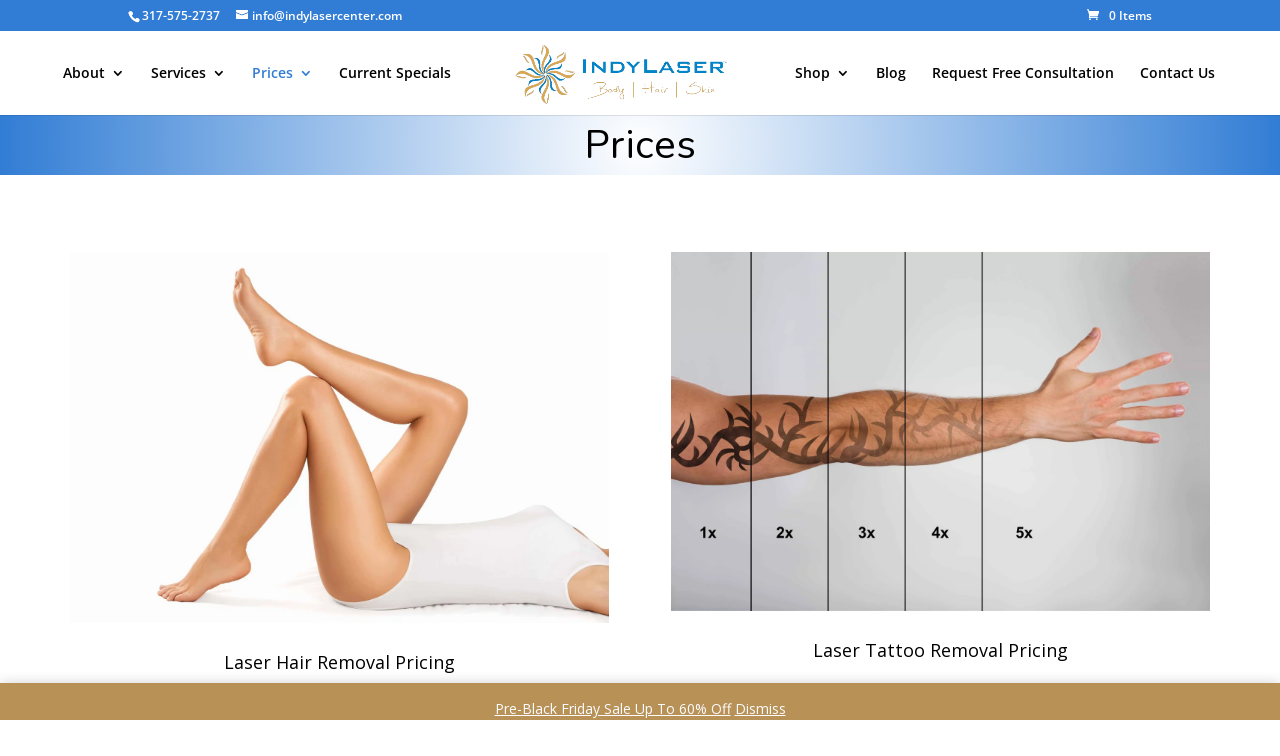

--- FILE ---
content_type: application/javascript
request_url: https://indylasercenter.com/wp-content/plugins/dwd-custom-fullwidth-header-extended/assets/js/jquery.textillate.js
body_size: 2066
content:
/*
 * textillate.js
 * http://jschr.github.com/textillate
 * MIT licensed
 *
 * Copyright (C) 2012-2013 Jordan Schroter
 */

(function($) {
    "use strict";

    //var element = document.querySelector(".dwd-textillate");
    //charming(element);

    function isInEffect(effect) {
        return /In/.test(effect) || $.inArray(effect, $.fn.textillate.defaults.inEffects) >= 0;
    };

    function isOutEffect(effect) {
        return /Out/.test(effect) || $.inArray(effect, $.fn.textillate.defaults.outEffects) >= 0;
    };


    function stringToBoolean(str) {
        if (str !== "true" && str !== "false") return str;
        return (str === "true");
    };

    // custom get data api method
    function getData(node) {
        var attrs = node.attributes || [],
            data = {};

        if (!attrs.length) return data;

        $.each(attrs, function(i, attr) {
            var nodeName = attr.nodeName.replace(/delayscale/, 'delayScale');
            if (/^data-in-*/.test(nodeName)) {
                data.in = data.in || {};
                data.in[nodeName.replace(/data-in-/, '')] = stringToBoolean(attr.nodeValue);
            } else if (/^data-out-*/.test(nodeName)) {
                data.out = data.out || {};
                data.out[nodeName.replace(/data-out-/, '')] = stringToBoolean(attr.nodeValue);
            } else if (/^data-*/.test(nodeName)) {
                data[nodeName.replace(/data-/, '')] = stringToBoolean(attr.nodeValue);
            }
        })

        return data;
    }

    function shuffle(o) {
        for (var j, x, i = o.length; i; j = parseInt(Math.random() * i), x = o[--i], o[i] = o[j], o[j] = x);
        return o;
    }

    function animate($t, effect, cb) {
        $t.addClass('animated ' + effect)
            .css('visibility', 'visible')
            .show();

        $t.one('webkitAnimationEnd mozAnimationEnd MSAnimationEnd oanimationend animationend', function() {
            $t.removeClass('animated ' + effect);
            cb && cb();
        });
    }

    function animateTokens($tokens, options, cb) {
        var that = this,
            count = $tokens.length;

        if (!count) {
            cb && cb();
            return;
        }

        if (options.shuffle) $tokens = shuffle($tokens);
        if (options.reverse) $tokens = $tokens.toArray().reverse();

        $.each($tokens, function(i, t) {
            var $token = $(t);

            function complete() {
                if (isInEffect(options.effect)) {
                    $token.css('visibility', 'visible');
                } else if (isOutEffect(options.effect)) {
                    $token.css('visibility', 'hidden');
                }
                count -= 1;
                if (!count && cb) cb();
            }

            var delay = options.sync ? options.delay : options.delay * i * options.delayScale;

            $token.text() ?
                setTimeout(function() { animate($token, options.effect, complete) }, delay) :
                complete();
        });
    };

    var Textillate = function(element, options) {
        var base = this,
            $element = $(element);

        base.init = function() {
            base.$texts = $element.find(options.selector);

            if (!base.$texts.length) {
                base.$texts = $('<ul class="texts"><li>' + $element.html() + '</li></ul>');
                $element.html(base.$texts);
            }

            base.$texts.hide();

            base.$current = $('<span>')
                .html(base.$texts.find(':first-child').html())
                .prependTo($element);

            if (isInEffect(options.in.effect)) {
                base.$current.css('visibility', 'hidden');
            } else if (isOutEffect(options.out.effect)) {
                base.$current.css('visibility', 'visible');
            }

            base.setOptions(options);

            base.timeoutRun = null;

            setTimeout(function() {
                base.options.autoStart && base.start();
            }, base.options.initialDelay)
        };

        base.setOptions = function(options) {
            base.options = options;
        };

        base.triggerEvent = function(name) {
            var e = $.Event(name + '.tlt');
            $element.trigger(e, base);
            return e;
        };

        base.in = function(index, cb) {
            index = index || 0;

            var $elem = base.$texts.find(':nth-child(' + ((index || 0) + 1) + ')'),
                options = $.extend(true, {}, base.options, $elem.length ? getData($elem[0]) : {}),
                $tokens;

            $elem.addClass('current');

            base.triggerEvent('inAnimationBegin');
            $element.attr('data-active', $elem.data('id'));

            base.$current
                .html($elem.html())
                .lettering('words');

            // split words to individual characters if token type is set to 'char'
            if (base.options.type == "char") {
                base.$current.find('[class^="word"]')
                    .css({
                        'display': 'inline-block',
                        // fix for poor ios performance
                        '-webkit-transform': 'translate3d(0,0,0)',
                        '-moz-transform': 'translate3d(0,0,0)',
                        '-o-transform': 'translate3d(0,0,0)',
                        'transform': 'translate3d(0,0,0)'
                    })
                    .each(function() { $(this).lettering() });
            }

            $tokens = base.$current
                .find('[class^="' + base.options.type + '"]')
                .css('display', 'inline-block');

            if (isInEffect(options.in.effect)) {
                $tokens.css('visibility', 'hidden');
            } else if (isOutEffect(options.in.effect)) {
                $tokens.css('visibility', 'visible');
            }

            base.currentIndex = index;

            animateTokens($tokens, options.in, function() {
                base.triggerEvent('inAnimationEnd');
                if (options.in.callback) options.in.callback();
                if (cb) cb(base);
            });
        };

        base.out = function(cb) {
            var $elem = base.$texts.find(':nth-child(' + ((base.currentIndex || 0) + 1) + ')'),
                $tokens = base.$current.find('[class^="' + base.options.type + '"]'),
                options = $.extend(true, {}, base.options, $elem.length ? getData($elem[0]) : {})

            base.triggerEvent('outAnimationBegin');

            animateTokens($tokens, options.out, function() {
                $elem.removeClass('current');
                base.triggerEvent('outAnimationEnd');
                $element.removeAttr('data-active');
                if (options.out.callback) options.out.callback();
                if (cb) cb(base);
            });
        };

        base.start = function(index) {
            setTimeout(function() {
                base.triggerEvent('start');

                (function run(index) {
                    base.in(index, function() {
                        var length = base.$texts.children().length;

                        index += 1;

                        if (!base.options.loop && index >= length) {
                            if (base.options.callback) base.options.callback();
                            base.triggerEvent('end');
                        } else {
                            index = index % length;

                            base.timeoutRun = setTimeout(function() {
                                base.out(function() {
                                    run(index)
                                });
                            }, base.options.minDisplayTime);
                        }
                    });
                }(index || 0));
            }, base.options.initialDelay);
        };

        base.stop = function() {
            if (base.timeoutRun) {
                clearInterval(base.timeoutRun);
                base.timeoutRun = null;
            }
        };

        base.init();
    }

    $.fn.textillate = function(settings, args) {
        return this.each(function() {
            var $this = $(this),
                data = $this.data('textillate'),
                options = $.extend(true, {}, $.fn.textillate.defaults, getData(this), typeof settings == 'object' && settings);

            if (!data) {
                $this.data('textillate', (data = new Textillate(this, options)));
            } else if (typeof settings == 'string') {
                data[settings].apply(data, [].concat(args));
            } else {
                data.setOptions.call(data, options);
            }
        })
    };

    $.fn.textillate.defaults = {
        selector: '.texts',
        loop: false,
        minDisplayTime: 2000,
        initialDelay: 0,
        in: {
            effect: 'fadeInLeftBig',
            delayScale: 1.5,
            delay: 50,
            sync: false,
            reverse: false,
            shuffle: false,
            callback: function() {}
        },
        out: {
            effect: 'hinge',
            delayScale: 1.5,
            delay: 50,
            sync: false,
            reverse: false,
            shuffle: false,
            callback: function() {}
        },
        autoStart: true,
        inEffects: [],
        outEffects: ['hinge'],
        callback: function() {},
        type: 'char'
    };
    $('.dwd-textillate').each(function(index, value) {
        var element = this,
            textillateTime = parseFloat($(this).data('min-display-time'));
        if ($(this).hasClass('dwd-animation')) {
            var titledelay = $(this).data('dwd-animation-delay'),
                ms = parseFloat(titledelay, 10) * 1000;
        } else {
            ms = 0;
        }
        
        $(this).waypoint(function() {
            setTimeout(function() {
                $(element).textillate({
                    minDisplayTime: textillateTime
                });
            }, ms);
        }, {
            offset: '100%'
        });

    });
}(jQuery));